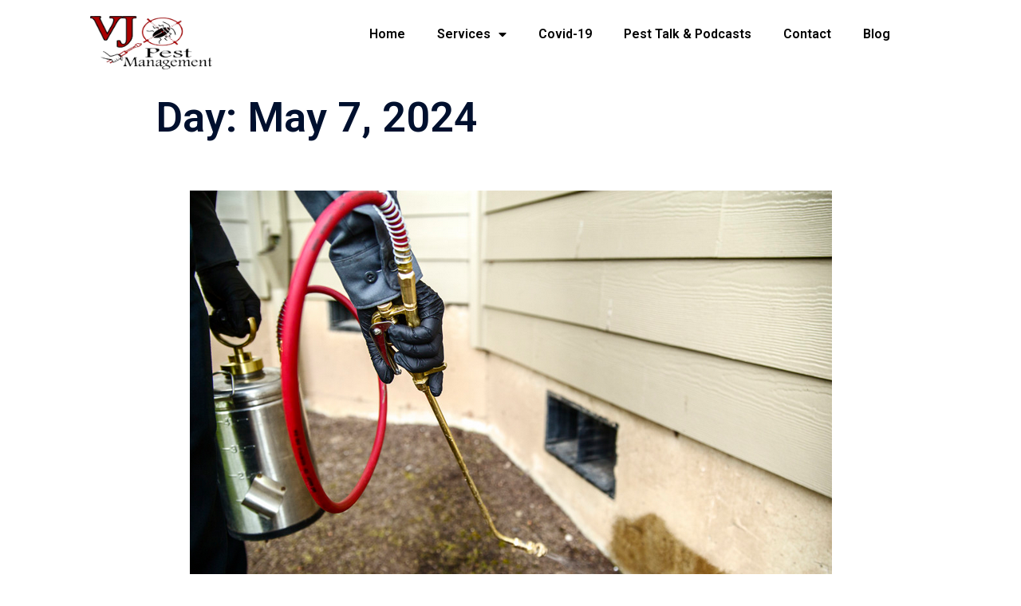

--- FILE ---
content_type: text/css
request_url: https://www.vjpest.com/wp-content/uploads/elementor/css/post-1526.css?ver=1767714918
body_size: 8061
content:
.elementor-1526 .elementor-element.elementor-element-0328a32{--display:flex;--flex-direction:row;--container-widget-width:initial;--container-widget-height:100%;--container-widget-flex-grow:1;--container-widget-align-self:stretch;--flex-wrap-mobile:wrap;--gap:0px 0px;--row-gap:0px;--column-gap:0px;}.elementor-1526 .elementor-element.elementor-element-0328a32:not(.elementor-motion-effects-element-type-background), .elementor-1526 .elementor-element.elementor-element-0328a32 > .elementor-motion-effects-container > .elementor-motion-effects-layer{background-color:#FFFFFFB8;}.elementor-1526 .elementor-element.elementor-element-0328a32.e-con{--flex-grow:0;--flex-shrink:0;}.elementor-1526 .elementor-element.elementor-element-593961b{--display:flex;--flex-direction:column;--container-widget-width:100%;--container-widget-height:initial;--container-widget-flex-grow:0;--container-widget-align-self:initial;--flex-wrap-mobile:wrap;}.elementor-1526 .elementor-element.elementor-element-593961b.e-con{--flex-grow:0;--flex-shrink:0;}.elementor-widget-image .widget-image-caption{color:var( --e-global-color-text );font-family:var( --e-global-typography-text-font-family ), Sans-serif;font-weight:var( --e-global-typography-text-font-weight );}.elementor-1526 .elementor-element.elementor-element-4397a87.elementor-element{--flex-grow:0;--flex-shrink:0;}.elementor-1526 .elementor-element.elementor-element-4397a87 img{width:45%;}.elementor-1526 .elementor-element.elementor-element-8f0313a{--display:flex;--flex-direction:column;--container-widget-width:100%;--container-widget-height:initial;--container-widget-flex-grow:0;--container-widget-align-self:initial;--flex-wrap-mobile:wrap;--justify-content:center;}.elementor-1526 .elementor-element.elementor-element-8f0313a.e-con{--flex-grow:0;--flex-shrink:0;}.elementor-widget-nav-menu .elementor-nav-menu .elementor-item{font-family:var( --e-global-typography-primary-font-family ), Sans-serif;font-weight:var( --e-global-typography-primary-font-weight );}.elementor-widget-nav-menu .elementor-nav-menu--main .elementor-item{color:var( --e-global-color-text );fill:var( --e-global-color-text );}.elementor-widget-nav-menu .elementor-nav-menu--main .elementor-item:hover,
					.elementor-widget-nav-menu .elementor-nav-menu--main .elementor-item.elementor-item-active,
					.elementor-widget-nav-menu .elementor-nav-menu--main .elementor-item.highlighted,
					.elementor-widget-nav-menu .elementor-nav-menu--main .elementor-item:focus{color:var( --e-global-color-accent );fill:var( --e-global-color-accent );}.elementor-widget-nav-menu .elementor-nav-menu--main:not(.e--pointer-framed) .elementor-item:before,
					.elementor-widget-nav-menu .elementor-nav-menu--main:not(.e--pointer-framed) .elementor-item:after{background-color:var( --e-global-color-accent );}.elementor-widget-nav-menu .e--pointer-framed .elementor-item:before,
					.elementor-widget-nav-menu .e--pointer-framed .elementor-item:after{border-color:var( --e-global-color-accent );}.elementor-widget-nav-menu{--e-nav-menu-divider-color:var( --e-global-color-text );}.elementor-widget-nav-menu .elementor-nav-menu--dropdown .elementor-item, .elementor-widget-nav-menu .elementor-nav-menu--dropdown  .elementor-sub-item{font-family:var( --e-global-typography-accent-font-family ), Sans-serif;font-weight:var( --e-global-typography-accent-font-weight );}.elementor-1526 .elementor-element.elementor-element-5223607 .elementor-menu-toggle{margin-left:auto;background-color:#FFFFFF;}.elementor-1526 .elementor-element.elementor-element-5223607 .elementor-nav-menu .elementor-item{font-family:"Roboto", Sans-serif;font-size:16px;font-weight:600;}.elementor-1526 .elementor-element.elementor-element-5223607 .elementor-nav-menu--main .elementor-item{color:#000000;fill:#000000;}.elementor-1526 .elementor-element.elementor-element-5223607 .elementor-nav-menu--main .elementor-item:hover,
					.elementor-1526 .elementor-element.elementor-element-5223607 .elementor-nav-menu--main .elementor-item.elementor-item-active,
					.elementor-1526 .elementor-element.elementor-element-5223607 .elementor-nav-menu--main .elementor-item.highlighted,
					.elementor-1526 .elementor-element.elementor-element-5223607 .elementor-nav-menu--main .elementor-item:focus{color:#E64E4E;fill:#E64E4E;}.elementor-1526 .elementor-element.elementor-element-5223607 .elementor-nav-menu--main:not(.e--pointer-framed) .elementor-item:before,
					.elementor-1526 .elementor-element.elementor-element-5223607 .elementor-nav-menu--main:not(.e--pointer-framed) .elementor-item:after{background-color:#E64E4E;}.elementor-1526 .elementor-element.elementor-element-5223607 .e--pointer-framed .elementor-item:before,
					.elementor-1526 .elementor-element.elementor-element-5223607 .e--pointer-framed .elementor-item:after{border-color:#E64E4E;}.elementor-1526 .elementor-element.elementor-element-5223607 .elementor-nav-menu--main .elementor-item.elementor-item-active{color:#E64E4E;}.elementor-1526 .elementor-element.elementor-element-5223607 .elementor-nav-menu--main:not(.e--pointer-framed) .elementor-item.elementor-item-active:before,
					.elementor-1526 .elementor-element.elementor-element-5223607 .elementor-nav-menu--main:not(.e--pointer-framed) .elementor-item.elementor-item-active:after{background-color:#E64E4E;}.elementor-1526 .elementor-element.elementor-element-5223607 .e--pointer-framed .elementor-item.elementor-item-active:before,
					.elementor-1526 .elementor-element.elementor-element-5223607 .e--pointer-framed .elementor-item.elementor-item-active:after{border-color:#E64E4E;}.elementor-1526 .elementor-element.elementor-element-5223607 .elementor-nav-menu--dropdown a, .elementor-1526 .elementor-element.elementor-element-5223607 .elementor-menu-toggle{color:#FFFFFF;}.elementor-1526 .elementor-element.elementor-element-5223607 .elementor-nav-menu--dropdown{background-color:#000000;border-radius:10px 10px 10px 10px;}.elementor-1526 .elementor-element.elementor-element-5223607 .elementor-nav-menu--dropdown a:hover,
					.elementor-1526 .elementor-element.elementor-element-5223607 .elementor-nav-menu--dropdown a.elementor-item-active,
					.elementor-1526 .elementor-element.elementor-element-5223607 .elementor-nav-menu--dropdown a.highlighted{background-color:#E64E4E;}.elementor-1526 .elementor-element.elementor-element-5223607 .elementor-nav-menu--dropdown li:first-child a{border-top-left-radius:10px;border-top-right-radius:10px;}.elementor-1526 .elementor-element.elementor-element-5223607 .elementor-nav-menu--dropdown li:last-child a{border-bottom-right-radius:10px;border-bottom-left-radius:10px;}.elementor-1526 .elementor-element.elementor-element-5223607 div.elementor-menu-toggle{color:#000000;}.elementor-1526 .elementor-element.elementor-element-5223607 div.elementor-menu-toggle svg{fill:#000000;}@media(max-width:1024px){.elementor-1526 .elementor-element.elementor-element-593961b{--justify-content:center;}.elementor-1526 .elementor-element.elementor-element-8f0313a{--justify-content:flex-end;}}@media(max-width:767px){.elementor-1526 .elementor-element.elementor-element-0328a32{--flex-direction:row;--container-widget-width:calc( ( 1 - var( --container-widget-flex-grow ) ) * 100% );--container-widget-height:100%;--container-widget-flex-grow:1;--container-widget-align-self:stretch;--flex-wrap-mobile:wrap;--align-items:center;}.elementor-1526 .elementor-element.elementor-element-593961b{--width:160px;}.elementor-1526 .elementor-element.elementor-element-4397a87{width:var( --container-widget-width, 408px );max-width:408px;--container-widget-width:408px;--container-widget-flex-grow:0;}.elementor-1526 .elementor-element.elementor-element-4397a87 img{width:60%;}.elementor-1526 .elementor-element.elementor-element-8f0313a{--width:165px;--flex-direction:column;--container-widget-width:100%;--container-widget-height:initial;--container-widget-flex-grow:0;--container-widget-align-self:initial;--flex-wrap-mobile:wrap;}}@media(min-width:768px){.elementor-1526 .elementor-element.elementor-element-593961b{--width:28.503%;}.elementor-1526 .elementor-element.elementor-element-8f0313a{--width:66.6666%;}}

--- FILE ---
content_type: text/css
request_url: https://www.vjpest.com/wp-content/uploads/elementor/css/post-1548.css?ver=1767714919
body_size: 6714
content:
.elementor-1548 .elementor-element.elementor-element-ae4c322{--display:flex;--flex-direction:column;--container-widget-width:100%;--container-widget-height:initial;--container-widget-flex-grow:0;--container-widget-align-self:initial;--flex-wrap-mobile:wrap;}.elementor-1548 .elementor-element.elementor-element-ae4c322:not(.elementor-motion-effects-element-type-background), .elementor-1548 .elementor-element.elementor-element-ae4c322 > .elementor-motion-effects-container > .elementor-motion-effects-layer{background-color:#252525;}.elementor-1548 .elementor-element.elementor-element-c9e3322{--spacer-size:50px;}.elementor-1548 .elementor-element.elementor-element-dbf05ec{--display:flex;--flex-direction:row;--container-widget-width:initial;--container-widget-height:100%;--container-widget-flex-grow:1;--container-widget-align-self:stretch;--flex-wrap-mobile:wrap;--gap:0px 0px;--row-gap:0px;--column-gap:0px;}.elementor-1548 .elementor-element.elementor-element-dbf05ec:not(.elementor-motion-effects-element-type-background), .elementor-1548 .elementor-element.elementor-element-dbf05ec > .elementor-motion-effects-container > .elementor-motion-effects-layer{background-color:#252525;}.elementor-1548 .elementor-element.elementor-element-94f2035{--display:flex;--flex-direction:column;--container-widget-width:100%;--container-widget-height:initial;--container-widget-flex-grow:0;--container-widget-align-self:initial;--flex-wrap-mobile:wrap;}.elementor-widget-image .widget-image-caption{color:var( --e-global-color-text );font-family:var( --e-global-typography-text-font-family ), Sans-serif;font-weight:var( --e-global-typography-text-font-weight );}.elementor-1548 .elementor-element.elementor-element-1df4573{text-align:left;}.elementor-1548 .elementor-element.elementor-element-1df4573 img{width:35%;}.elementor-1548 .elementor-element.elementor-element-df97b4d{text-align:left;}.elementor-1548 .elementor-element.elementor-element-df97b4d img{width:40%;}.elementor-1548 .elementor-element.elementor-element-146e9c8{text-align:left;}.elementor-1548 .elementor-element.elementor-element-146e9c8 img{width:50%;}.elementor-1548 .elementor-element.elementor-element-32edd2f{--display:flex;--flex-direction:column;--container-widget-width:100%;--container-widget-height:initial;--container-widget-flex-grow:0;--container-widget-align-self:initial;--flex-wrap-mobile:wrap;}.elementor-widget-text-editor{font-family:var( --e-global-typography-text-font-family ), Sans-serif;font-weight:var( --e-global-typography-text-font-weight );color:var( --e-global-color-text );}.elementor-widget-text-editor.elementor-drop-cap-view-stacked .elementor-drop-cap{background-color:var( --e-global-color-primary );}.elementor-widget-text-editor.elementor-drop-cap-view-framed .elementor-drop-cap, .elementor-widget-text-editor.elementor-drop-cap-view-default .elementor-drop-cap{color:var( --e-global-color-primary );border-color:var( --e-global-color-primary );}.elementor-1548 .elementor-element.elementor-element-20e2521{font-family:"Roboto", Sans-serif;font-size:15px;font-weight:400;color:#FFFFFF;}.elementor-1548 .elementor-element.elementor-element-6eaf9d6{text-align:left;}.elementor-1548 .elementor-element.elementor-element-6eaf9d6 img{width:60%;}.elementor-1548 .elementor-element.elementor-element-cd2d61d{--display:flex;--flex-direction:column;--container-widget-width:100%;--container-widget-height:initial;--container-widget-flex-grow:0;--container-widget-align-self:initial;--flex-wrap-mobile:wrap;}.elementor-widget-heading .elementor-heading-title{font-family:var( --e-global-typography-primary-font-family ), Sans-serif;font-weight:var( --e-global-typography-primary-font-weight );color:var( --e-global-color-primary );}.elementor-1548 .elementor-element.elementor-element-d8cafc1 .elementor-heading-title{font-family:"Roboto", Sans-serif;font-weight:600;text-transform:uppercase;color:#FFFFFF;}.elementor-widget-icon-list .elementor-icon-list-item:not(:last-child):after{border-color:var( --e-global-color-text );}.elementor-widget-icon-list .elementor-icon-list-icon i{color:var( --e-global-color-primary );}.elementor-widget-icon-list .elementor-icon-list-icon svg{fill:var( --e-global-color-primary );}.elementor-widget-icon-list .elementor-icon-list-item > .elementor-icon-list-text, .elementor-widget-icon-list .elementor-icon-list-item > a{font-family:var( --e-global-typography-text-font-family ), Sans-serif;font-weight:var( --e-global-typography-text-font-weight );}.elementor-widget-icon-list .elementor-icon-list-text{color:var( --e-global-color-secondary );}.elementor-1548 .elementor-element.elementor-element-ce2d447 .elementor-icon-list-icon i{color:#E64E4E;transition:color 0.3s;}.elementor-1548 .elementor-element.elementor-element-ce2d447 .elementor-icon-list-icon svg{fill:#E64E4E;transition:fill 0.3s;}.elementor-1548 .elementor-element.elementor-element-ce2d447{--e-icon-list-icon-size:16px;--icon-vertical-offset:0px;}.elementor-1548 .elementor-element.elementor-element-ce2d447 .elementor-icon-list-text{color:#9C9C9C;transition:color 0.3s;}.elementor-1548 .elementor-element.elementor-element-80942b5{--display:flex;--flex-direction:column;--container-widget-width:100%;--container-widget-height:initial;--container-widget-flex-grow:0;--container-widget-align-self:initial;--flex-wrap-mobile:wrap;}.elementor-1548 .elementor-element.elementor-element-80942b5:not(.elementor-motion-effects-element-type-background), .elementor-1548 .elementor-element.elementor-element-80942b5 > .elementor-motion-effects-container > .elementor-motion-effects-layer{background-color:#252525;}.elementor-1548 .elementor-element.elementor-element-e4efe5c{--spacer-size:50px;}.elementor-1548 .elementor-element.elementor-element-b0145c9{--display:flex;--flex-direction:column;--container-widget-width:100%;--container-widget-height:initial;--container-widget-flex-grow:0;--container-widget-align-self:initial;--flex-wrap-mobile:wrap;}.elementor-1548 .elementor-element.elementor-element-b0145c9:not(.elementor-motion-effects-element-type-background), .elementor-1548 .elementor-element.elementor-element-b0145c9 > .elementor-motion-effects-container > .elementor-motion-effects-layer{background-color:#000000;}.elementor-1548 .elementor-element.elementor-element-a141556{color:#FFFFFF;}@media(min-width:768px){.elementor-1548 .elementor-element.elementor-element-ae4c322{--content-width:1200px;}.elementor-1548 .elementor-element.elementor-element-dbf05ec{--content-width:1200px;}.elementor-1548 .elementor-element.elementor-element-94f2035{--width:50%;}.elementor-1548 .elementor-element.elementor-element-32edd2f{--width:50%;}.elementor-1548 .elementor-element.elementor-element-cd2d61d{--width:50%;}.elementor-1548 .elementor-element.elementor-element-b0145c9{--content-width:1200px;}}